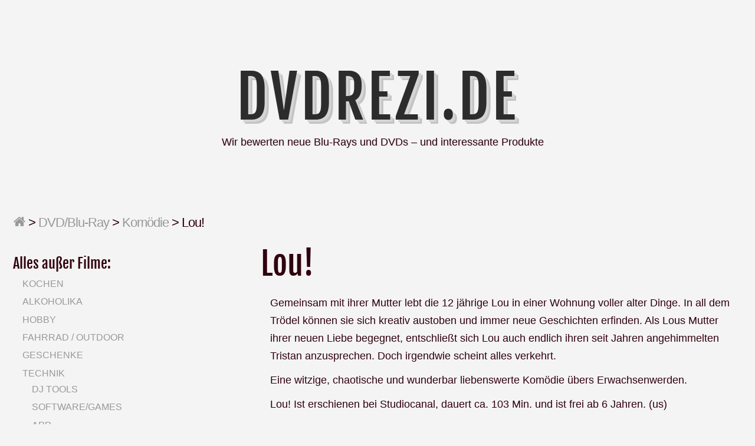

--- FILE ---
content_type: text/html; charset=UTF-8
request_url: http://dvdrezi.de/2016/01/13/lou/
body_size: 6614
content:
<!DOCTYPE html>
<html lang="de" class="no-js">
	
<head>
	<meta name="viewport" content="width=device-width,initial-scale=1">
	<meta name="description" content="Wir bewerten neue Blu-Rays und DVDs &#8211; und interessante Produkte" />
    <meta http-equiv="content-type" content="text/html; charset=UTF-8" />
    <link rel="profile" href="https://gmpg.org/xfn/11" />
		
	<title>Lou! &#8211; DVDrezi.de</title>
<meta name='robots' content='max-image-preview:large' />

<link rel='dns-prefetch' href='//s.w.org' />
<link rel="alternate" type="application/rss+xml" title="DVDrezi.de &raquo; Feed" href="http://dvdrezi.de/feed/" />
<link rel="alternate" type="application/rss+xml" title="DVDrezi.de &raquo; Kommentar-Feed" href="http://dvdrezi.de/comments/feed/" />
<script type="text/javascript">
window._wpemojiSettings = {"baseUrl":"https:\/\/s.w.org\/images\/core\/emoji\/14.0.0\/72x72\/","ext":".png","svgUrl":"https:\/\/s.w.org\/images\/core\/emoji\/14.0.0\/svg\/","svgExt":".svg","source":{"concatemoji":"http:\/\/dvdrezi.de\/wp-includes\/js\/wp-emoji-release.min.js?ver=6.0.11"}};
/*! This file is auto-generated */
!function(e,a,t){var n,r,o,i=a.createElement("canvas"),p=i.getContext&&i.getContext("2d");function s(e,t){var a=String.fromCharCode,e=(p.clearRect(0,0,i.width,i.height),p.fillText(a.apply(this,e),0,0),i.toDataURL());return p.clearRect(0,0,i.width,i.height),p.fillText(a.apply(this,t),0,0),e===i.toDataURL()}function c(e){var t=a.createElement("script");t.src=e,t.defer=t.type="text/javascript",a.getElementsByTagName("head")[0].appendChild(t)}for(o=Array("flag","emoji"),t.supports={everything:!0,everythingExceptFlag:!0},r=0;r<o.length;r++)t.supports[o[r]]=function(e){if(!p||!p.fillText)return!1;switch(p.textBaseline="top",p.font="600 32px Arial",e){case"flag":return s([127987,65039,8205,9895,65039],[127987,65039,8203,9895,65039])?!1:!s([55356,56826,55356,56819],[55356,56826,8203,55356,56819])&&!s([55356,57332,56128,56423,56128,56418,56128,56421,56128,56430,56128,56423,56128,56447],[55356,57332,8203,56128,56423,8203,56128,56418,8203,56128,56421,8203,56128,56430,8203,56128,56423,8203,56128,56447]);case"emoji":return!s([129777,127995,8205,129778,127999],[129777,127995,8203,129778,127999])}return!1}(o[r]),t.supports.everything=t.supports.everything&&t.supports[o[r]],"flag"!==o[r]&&(t.supports.everythingExceptFlag=t.supports.everythingExceptFlag&&t.supports[o[r]]);t.supports.everythingExceptFlag=t.supports.everythingExceptFlag&&!t.supports.flag,t.DOMReady=!1,t.readyCallback=function(){t.DOMReady=!0},t.supports.everything||(n=function(){t.readyCallback()},a.addEventListener?(a.addEventListener("DOMContentLoaded",n,!1),e.addEventListener("load",n,!1)):(e.attachEvent("onload",n),a.attachEvent("onreadystatechange",function(){"complete"===a.readyState&&t.readyCallback()})),(e=t.source||{}).concatemoji?c(e.concatemoji):e.wpemoji&&e.twemoji&&(c(e.twemoji),c(e.wpemoji)))}(window,document,window._wpemojiSettings);
</script>
<style type="text/css">
img.wp-smiley,
img.emoji {
	display: inline !important;
	border: none !important;
	box-shadow: none !important;
	height: 1em !important;
	width: 1em !important;
	margin: 0 0.07em !important;
	vertical-align: -0.1em !important;
	background: none !important;
	padding: 0 !important;
}
</style>
	<link rel='stylesheet' id='wp-block-library-css'  href='http://dvdrezi.de/wp-includes/css/dist/block-library/style.min.css?ver=6.0.11' type='text/css' media='all' />
<style id='global-styles-inline-css' type='text/css'>
body{--wp--preset--color--black: #000000;--wp--preset--color--cyan-bluish-gray: #abb8c3;--wp--preset--color--white: #ffffff;--wp--preset--color--pale-pink: #f78da7;--wp--preset--color--vivid-red: #cf2e2e;--wp--preset--color--luminous-vivid-orange: #ff6900;--wp--preset--color--luminous-vivid-amber: #fcb900;--wp--preset--color--light-green-cyan: #7bdcb5;--wp--preset--color--vivid-green-cyan: #00d084;--wp--preset--color--pale-cyan-blue: #8ed1fc;--wp--preset--color--vivid-cyan-blue: #0693e3;--wp--preset--color--vivid-purple: #9b51e0;--wp--preset--gradient--vivid-cyan-blue-to-vivid-purple: linear-gradient(135deg,rgba(6,147,227,1) 0%,rgb(155,81,224) 100%);--wp--preset--gradient--light-green-cyan-to-vivid-green-cyan: linear-gradient(135deg,rgb(122,220,180) 0%,rgb(0,208,130) 100%);--wp--preset--gradient--luminous-vivid-amber-to-luminous-vivid-orange: linear-gradient(135deg,rgba(252,185,0,1) 0%,rgba(255,105,0,1) 100%);--wp--preset--gradient--luminous-vivid-orange-to-vivid-red: linear-gradient(135deg,rgba(255,105,0,1) 0%,rgb(207,46,46) 100%);--wp--preset--gradient--very-light-gray-to-cyan-bluish-gray: linear-gradient(135deg,rgb(238,238,238) 0%,rgb(169,184,195) 100%);--wp--preset--gradient--cool-to-warm-spectrum: linear-gradient(135deg,rgb(74,234,220) 0%,rgb(151,120,209) 20%,rgb(207,42,186) 40%,rgb(238,44,130) 60%,rgb(251,105,98) 80%,rgb(254,248,76) 100%);--wp--preset--gradient--blush-light-purple: linear-gradient(135deg,rgb(255,206,236) 0%,rgb(152,150,240) 100%);--wp--preset--gradient--blush-bordeaux: linear-gradient(135deg,rgb(254,205,165) 0%,rgb(254,45,45) 50%,rgb(107,0,62) 100%);--wp--preset--gradient--luminous-dusk: linear-gradient(135deg,rgb(255,203,112) 0%,rgb(199,81,192) 50%,rgb(65,88,208) 100%);--wp--preset--gradient--pale-ocean: linear-gradient(135deg,rgb(255,245,203) 0%,rgb(182,227,212) 50%,rgb(51,167,181) 100%);--wp--preset--gradient--electric-grass: linear-gradient(135deg,rgb(202,248,128) 0%,rgb(113,206,126) 100%);--wp--preset--gradient--midnight: linear-gradient(135deg,rgb(2,3,129) 0%,rgb(40,116,252) 100%);--wp--preset--duotone--dark-grayscale: url('#wp-duotone-dark-grayscale');--wp--preset--duotone--grayscale: url('#wp-duotone-grayscale');--wp--preset--duotone--purple-yellow: url('#wp-duotone-purple-yellow');--wp--preset--duotone--blue-red: url('#wp-duotone-blue-red');--wp--preset--duotone--midnight: url('#wp-duotone-midnight');--wp--preset--duotone--magenta-yellow: url('#wp-duotone-magenta-yellow');--wp--preset--duotone--purple-green: url('#wp-duotone-purple-green');--wp--preset--duotone--blue-orange: url('#wp-duotone-blue-orange');--wp--preset--font-size--small: 13px;--wp--preset--font-size--medium: 20px;--wp--preset--font-size--large: 36px;--wp--preset--font-size--x-large: 42px;}.has-black-color{color: var(--wp--preset--color--black) !important;}.has-cyan-bluish-gray-color{color: var(--wp--preset--color--cyan-bluish-gray) !important;}.has-white-color{color: var(--wp--preset--color--white) !important;}.has-pale-pink-color{color: var(--wp--preset--color--pale-pink) !important;}.has-vivid-red-color{color: var(--wp--preset--color--vivid-red) !important;}.has-luminous-vivid-orange-color{color: var(--wp--preset--color--luminous-vivid-orange) !important;}.has-luminous-vivid-amber-color{color: var(--wp--preset--color--luminous-vivid-amber) !important;}.has-light-green-cyan-color{color: var(--wp--preset--color--light-green-cyan) !important;}.has-vivid-green-cyan-color{color: var(--wp--preset--color--vivid-green-cyan) !important;}.has-pale-cyan-blue-color{color: var(--wp--preset--color--pale-cyan-blue) !important;}.has-vivid-cyan-blue-color{color: var(--wp--preset--color--vivid-cyan-blue) !important;}.has-vivid-purple-color{color: var(--wp--preset--color--vivid-purple) !important;}.has-black-background-color{background-color: var(--wp--preset--color--black) !important;}.has-cyan-bluish-gray-background-color{background-color: var(--wp--preset--color--cyan-bluish-gray) !important;}.has-white-background-color{background-color: var(--wp--preset--color--white) !important;}.has-pale-pink-background-color{background-color: var(--wp--preset--color--pale-pink) !important;}.has-vivid-red-background-color{background-color: var(--wp--preset--color--vivid-red) !important;}.has-luminous-vivid-orange-background-color{background-color: var(--wp--preset--color--luminous-vivid-orange) !important;}.has-luminous-vivid-amber-background-color{background-color: var(--wp--preset--color--luminous-vivid-amber) !important;}.has-light-green-cyan-background-color{background-color: var(--wp--preset--color--light-green-cyan) !important;}.has-vivid-green-cyan-background-color{background-color: var(--wp--preset--color--vivid-green-cyan) !important;}.has-pale-cyan-blue-background-color{background-color: var(--wp--preset--color--pale-cyan-blue) !important;}.has-vivid-cyan-blue-background-color{background-color: var(--wp--preset--color--vivid-cyan-blue) !important;}.has-vivid-purple-background-color{background-color: var(--wp--preset--color--vivid-purple) !important;}.has-black-border-color{border-color: var(--wp--preset--color--black) !important;}.has-cyan-bluish-gray-border-color{border-color: var(--wp--preset--color--cyan-bluish-gray) !important;}.has-white-border-color{border-color: var(--wp--preset--color--white) !important;}.has-pale-pink-border-color{border-color: var(--wp--preset--color--pale-pink) !important;}.has-vivid-red-border-color{border-color: var(--wp--preset--color--vivid-red) !important;}.has-luminous-vivid-orange-border-color{border-color: var(--wp--preset--color--luminous-vivid-orange) !important;}.has-luminous-vivid-amber-border-color{border-color: var(--wp--preset--color--luminous-vivid-amber) !important;}.has-light-green-cyan-border-color{border-color: var(--wp--preset--color--light-green-cyan) !important;}.has-vivid-green-cyan-border-color{border-color: var(--wp--preset--color--vivid-green-cyan) !important;}.has-pale-cyan-blue-border-color{border-color: var(--wp--preset--color--pale-cyan-blue) !important;}.has-vivid-cyan-blue-border-color{border-color: var(--wp--preset--color--vivid-cyan-blue) !important;}.has-vivid-purple-border-color{border-color: var(--wp--preset--color--vivid-purple) !important;}.has-vivid-cyan-blue-to-vivid-purple-gradient-background{background: var(--wp--preset--gradient--vivid-cyan-blue-to-vivid-purple) !important;}.has-light-green-cyan-to-vivid-green-cyan-gradient-background{background: var(--wp--preset--gradient--light-green-cyan-to-vivid-green-cyan) !important;}.has-luminous-vivid-amber-to-luminous-vivid-orange-gradient-background{background: var(--wp--preset--gradient--luminous-vivid-amber-to-luminous-vivid-orange) !important;}.has-luminous-vivid-orange-to-vivid-red-gradient-background{background: var(--wp--preset--gradient--luminous-vivid-orange-to-vivid-red) !important;}.has-very-light-gray-to-cyan-bluish-gray-gradient-background{background: var(--wp--preset--gradient--very-light-gray-to-cyan-bluish-gray) !important;}.has-cool-to-warm-spectrum-gradient-background{background: var(--wp--preset--gradient--cool-to-warm-spectrum) !important;}.has-blush-light-purple-gradient-background{background: var(--wp--preset--gradient--blush-light-purple) !important;}.has-blush-bordeaux-gradient-background{background: var(--wp--preset--gradient--blush-bordeaux) !important;}.has-luminous-dusk-gradient-background{background: var(--wp--preset--gradient--luminous-dusk) !important;}.has-pale-ocean-gradient-background{background: var(--wp--preset--gradient--pale-ocean) !important;}.has-electric-grass-gradient-background{background: var(--wp--preset--gradient--electric-grass) !important;}.has-midnight-gradient-background{background: var(--wp--preset--gradient--midnight) !important;}.has-small-font-size{font-size: var(--wp--preset--font-size--small) !important;}.has-medium-font-size{font-size: var(--wp--preset--font-size--medium) !important;}.has-large-font-size{font-size: var(--wp--preset--font-size--large) !important;}.has-x-large-font-size{font-size: var(--wp--preset--font-size--x-large) !important;}
</style>
<link rel='stylesheet' id='typist-main-css-css'  href='http://dvdrezi.de/wp-content/themes/typist/style.css?ver=6.0.11' type='text/css' media='all' />
<link rel='stylesheet' id='typist-fjalla-css'  href='http://dvdrezi.de/wp-content/uploads/omgf/typist-fjalla/typist-fjalla.css?ver=1664130312' type='text/css' media='all' />
<script type='text/javascript' src='http://dvdrezi.de/wp-includes/js/jquery/jquery.min.js?ver=3.6.0' id='jquery-core-js'></script>
<script type='text/javascript' src='http://dvdrezi.de/wp-includes/js/jquery/jquery-migrate.min.js?ver=3.3.2' id='jquery-migrate-js'></script>
<script type='text/javascript' src='http://dvdrezi.de/wp-content/themes/typist/bit/menu.js?ver=6.0.11' id='typist-menu-js-js'></script>
<link rel="https://api.w.org/" href="http://dvdrezi.de/wp-json/" /><link rel="alternate" type="application/json" href="http://dvdrezi.de/wp-json/wp/v2/posts/2127" /><link rel="EditURI" type="application/rsd+xml" title="RSD" href="http://dvdrezi.de/xmlrpc.php?rsd" />
<link rel="wlwmanifest" type="application/wlwmanifest+xml" href="http://dvdrezi.de/wp-includes/wlwmanifest.xml" /> 
<meta name="generator" content="WordPress 6.0.11" />
<link rel="canonical" href="http://dvdrezi.de/2016/01/13/lou/" />
<link rel='shortlink' href='http://dvdrezi.de/?p=2127' />
<link rel="alternate" type="application/json+oembed" href="http://dvdrezi.de/wp-json/oembed/1.0/embed?url=http%3A%2F%2Fdvdrezi.de%2F2016%2F01%2F13%2Flou%2F" />
<link rel="alternate" type="text/xml+oembed" href="http://dvdrezi.de/wp-json/oembed/1.0/embed?url=http%3A%2F%2Fdvdrezi.de%2F2016%2F01%2F13%2Flou%2F&#038;format=xml" />
      <!--Customizer CSS--> 
      <style type="text/css">
 
		  #logo { text-align:center; } 	
      </style> 
      <!--/Customizer CSS-->
      <link rel="icon" href="http://dvdrezi.de/wp-content/files/2017/09/cropped-714249_web_R_K_B_by_Rainer-Sturm_pixelio.de_-32x32.jpg" sizes="32x32" />
<link rel="icon" href="http://dvdrezi.de/wp-content/files/2017/09/cropped-714249_web_R_K_B_by_Rainer-Sturm_pixelio.de_-192x192.jpg" sizes="192x192" />
<link rel="apple-touch-icon" href="http://dvdrezi.de/wp-content/files/2017/09/cropped-714249_web_R_K_B_by_Rainer-Sturm_pixelio.de_-180x180.jpg" />
<meta name="msapplication-TileImage" content="http://dvdrezi.de/wp-content/files/2017/09/cropped-714249_web_R_K_B_by_Rainer-Sturm_pixelio.de_-270x270.jpg" />
   
</head>

<body id="cherry" class="post-template-default single single-post postid-2127 single-format-standard" >
    <svg xmlns="http://www.w3.org/2000/svg" viewBox="0 0 0 0" width="0" height="0" focusable="false" role="none" style="visibility: hidden; position: absolute; left: -9999px; overflow: hidden;" ><defs><filter id="wp-duotone-dark-grayscale"><feColorMatrix color-interpolation-filters="sRGB" type="matrix" values=" .299 .587 .114 0 0 .299 .587 .114 0 0 .299 .587 .114 0 0 .299 .587 .114 0 0 " /><feComponentTransfer color-interpolation-filters="sRGB" ><feFuncR type="table" tableValues="0 0.49803921568627" /><feFuncG type="table" tableValues="0 0.49803921568627" /><feFuncB type="table" tableValues="0 0.49803921568627" /><feFuncA type="table" tableValues="1 1" /></feComponentTransfer><feComposite in2="SourceGraphic" operator="in" /></filter></defs></svg><svg xmlns="http://www.w3.org/2000/svg" viewBox="0 0 0 0" width="0" height="0" focusable="false" role="none" style="visibility: hidden; position: absolute; left: -9999px; overflow: hidden;" ><defs><filter id="wp-duotone-grayscale"><feColorMatrix color-interpolation-filters="sRGB" type="matrix" values=" .299 .587 .114 0 0 .299 .587 .114 0 0 .299 .587 .114 0 0 .299 .587 .114 0 0 " /><feComponentTransfer color-interpolation-filters="sRGB" ><feFuncR type="table" tableValues="0 1" /><feFuncG type="table" tableValues="0 1" /><feFuncB type="table" tableValues="0 1" /><feFuncA type="table" tableValues="1 1" /></feComponentTransfer><feComposite in2="SourceGraphic" operator="in" /></filter></defs></svg><svg xmlns="http://www.w3.org/2000/svg" viewBox="0 0 0 0" width="0" height="0" focusable="false" role="none" style="visibility: hidden; position: absolute; left: -9999px; overflow: hidden;" ><defs><filter id="wp-duotone-purple-yellow"><feColorMatrix color-interpolation-filters="sRGB" type="matrix" values=" .299 .587 .114 0 0 .299 .587 .114 0 0 .299 .587 .114 0 0 .299 .587 .114 0 0 " /><feComponentTransfer color-interpolation-filters="sRGB" ><feFuncR type="table" tableValues="0.54901960784314 0.98823529411765" /><feFuncG type="table" tableValues="0 1" /><feFuncB type="table" tableValues="0.71764705882353 0.25490196078431" /><feFuncA type="table" tableValues="1 1" /></feComponentTransfer><feComposite in2="SourceGraphic" operator="in" /></filter></defs></svg><svg xmlns="http://www.w3.org/2000/svg" viewBox="0 0 0 0" width="0" height="0" focusable="false" role="none" style="visibility: hidden; position: absolute; left: -9999px; overflow: hidden;" ><defs><filter id="wp-duotone-blue-red"><feColorMatrix color-interpolation-filters="sRGB" type="matrix" values=" .299 .587 .114 0 0 .299 .587 .114 0 0 .299 .587 .114 0 0 .299 .587 .114 0 0 " /><feComponentTransfer color-interpolation-filters="sRGB" ><feFuncR type="table" tableValues="0 1" /><feFuncG type="table" tableValues="0 0.27843137254902" /><feFuncB type="table" tableValues="0.5921568627451 0.27843137254902" /><feFuncA type="table" tableValues="1 1" /></feComponentTransfer><feComposite in2="SourceGraphic" operator="in" /></filter></defs></svg><svg xmlns="http://www.w3.org/2000/svg" viewBox="0 0 0 0" width="0" height="0" focusable="false" role="none" style="visibility: hidden; position: absolute; left: -9999px; overflow: hidden;" ><defs><filter id="wp-duotone-midnight"><feColorMatrix color-interpolation-filters="sRGB" type="matrix" values=" .299 .587 .114 0 0 .299 .587 .114 0 0 .299 .587 .114 0 0 .299 .587 .114 0 0 " /><feComponentTransfer color-interpolation-filters="sRGB" ><feFuncR type="table" tableValues="0 0" /><feFuncG type="table" tableValues="0 0.64705882352941" /><feFuncB type="table" tableValues="0 1" /><feFuncA type="table" tableValues="1 1" /></feComponentTransfer><feComposite in2="SourceGraphic" operator="in" /></filter></defs></svg><svg xmlns="http://www.w3.org/2000/svg" viewBox="0 0 0 0" width="0" height="0" focusable="false" role="none" style="visibility: hidden; position: absolute; left: -9999px; overflow: hidden;" ><defs><filter id="wp-duotone-magenta-yellow"><feColorMatrix color-interpolation-filters="sRGB" type="matrix" values=" .299 .587 .114 0 0 .299 .587 .114 0 0 .299 .587 .114 0 0 .299 .587 .114 0 0 " /><feComponentTransfer color-interpolation-filters="sRGB" ><feFuncR type="table" tableValues="0.78039215686275 1" /><feFuncG type="table" tableValues="0 0.94901960784314" /><feFuncB type="table" tableValues="0.35294117647059 0.47058823529412" /><feFuncA type="table" tableValues="1 1" /></feComponentTransfer><feComposite in2="SourceGraphic" operator="in" /></filter></defs></svg><svg xmlns="http://www.w3.org/2000/svg" viewBox="0 0 0 0" width="0" height="0" focusable="false" role="none" style="visibility: hidden; position: absolute; left: -9999px; overflow: hidden;" ><defs><filter id="wp-duotone-purple-green"><feColorMatrix color-interpolation-filters="sRGB" type="matrix" values=" .299 .587 .114 0 0 .299 .587 .114 0 0 .299 .587 .114 0 0 .299 .587 .114 0 0 " /><feComponentTransfer color-interpolation-filters="sRGB" ><feFuncR type="table" tableValues="0.65098039215686 0.40392156862745" /><feFuncG type="table" tableValues="0 1" /><feFuncB type="table" tableValues="0.44705882352941 0.4" /><feFuncA type="table" tableValues="1 1" /></feComponentTransfer><feComposite in2="SourceGraphic" operator="in" /></filter></defs></svg><svg xmlns="http://www.w3.org/2000/svg" viewBox="0 0 0 0" width="0" height="0" focusable="false" role="none" style="visibility: hidden; position: absolute; left: -9999px; overflow: hidden;" ><defs><filter id="wp-duotone-blue-orange"><feColorMatrix color-interpolation-filters="sRGB" type="matrix" values=" .299 .587 .114 0 0 .299 .587 .114 0 0 .299 .587 .114 0 0 .299 .587 .114 0 0 " /><feComponentTransfer color-interpolation-filters="sRGB" ><feFuncR type="table" tableValues="0.098039215686275 1" /><feFuncG type="table" tableValues="0 0.66274509803922" /><feFuncB type="table" tableValues="0.84705882352941 0.41960784313725" /><feFuncA type="table" tableValues="1 1" /></feComponentTransfer><feComposite in2="SourceGraphic" operator="in" /></filter></defs></svg>    <div class="hide">
        <p><a href="#content">Skip to content</a></p>
    </div>
    
    <div class="tlo">
    
        <div id="headline">  
			 
                   
            <div class="toggles">   
	
				 
				
				<div class="socialbox">
				                </div>  
				        
            </div>             
        
        </div><!--#headline-->
 
        <div id="logo"> 
		
        	          
                <h1 class="site-title">
                    <a href="http://dvdrezi.de">DVDrezi.de</a>
                </h1>
				                  	<p class="site-description">Wir bewerten neue Blu-Rays und DVDs &#8211; und interessante Produkte</p> 
			                                
        </div><div id="column" class="left-sidebar">
    <div id="breadcrumbs" class="breadcrumb-trail breadcrumbs"><span class="item-home"><a class="bread-link bread-home" href="http://dvdrezi.de" title="Home"><span class="fa fa-home"></span></a></span><span class="separator"> &gt; </span><span class="item-cat"><a href="http://dvdrezi.de/category/dvd/">DVD/Blu-Ray</a></span><span class="separator"> &gt; </span><span class="item-cat"><a href="http://dvdrezi.de/category/dvd/komodie/">Komödie</a></span><span class="separator"> &gt; </span><span class="item-current item-2127"><span class="bread-current bread-2127" title="Lou!">Lou!</span></span></div>    <div id="bloglist">
	
		<article id="post-2127" class="post-2127 post type-post status-publish format-standard hentry category-jugend category-komodie cat-2166-id cat-286718-id">
        
    <header class="heading">
		<h1 class="entry-title">Lou!</h1>    </header>
   
	 
        <div class="postcontent"> 
         
			<p>Gemeinsam mit ihrer Mutter lebt die 12 jährige Lou in einer Wohnung voller alter Dinge. In all dem Trödel können sie sich kreativ austoben und immer neue Geschichten erfinden. Als Lous Mutter ihrer neuen Liebe begegnet, entschließt sich Lou auch endlich ihren seit Jahren angehimmelten Tristan anzusprechen. Doch irgendwie scheint alles verkehrt.</p>
<p>Eine witzige, chaotische und wunderbar liebenswerte Komödie übers Erwachsenwerden.</p>
<p>Lou! Ist erschienen bei Studiocanal, dauert ca. 103 Min. und ist frei ab 6 Jahren. (us)</p>
 
			   
		</div> 
		<footer class="postline">
	<span class="s_date">
		<span class="fa fa-calendar-o"></span>
		<a href="http://dvdrezi.de/2016/01/13/lou/" rel="bookmark">Januar 13, 2016 - 3:25</a>
	</span>
	<span class="s_auth">
		<span class="fa fa-user"></span></span>
					<span class="s_category">
				<span class="fa fa-folder-open-o"></span>
				<a href="http://dvdrezi.de/category/dvd/jugend/" rel="category tag">Jugend</a>, <a href="http://dvdrezi.de/category/dvd/komodie/" rel="category tag">Komödie</a>			</span>
			<br/>
				<span class="s_tags">	</span>
	<span class="s_comm">
		</footer>  
</article>    </div><!--bloglist end-->
    
    <div id="sidewrap">
    	<div class="sidebar">
	<aside id="nav_menu-4" class="widget-side widget_nav_menu"><h2>Alles außer Filme:</h2><div class="menu-alles-ausser-filme-container"><ul id="menu-alles-ausser-filme" class="menu"><li id="menu-item-3127" class="menu-item menu-item-type-taxonomy menu-item-object-category menu-item-3127"><a href="http://dvdrezi.de/category/kochen/">Kochen</a></li>
<li id="menu-item-3119" class="menu-item menu-item-type-taxonomy menu-item-object-category menu-item-3119"><a href="http://dvdrezi.de/category/alkoholika/">Alkoholika</a></li>
<li id="menu-item-3120" class="menu-item menu-item-type-taxonomy menu-item-object-category menu-item-3120"><a href="http://dvdrezi.de/category/hobby/">Hobby</a></li>
<li id="menu-item-3121" class="menu-item menu-item-type-taxonomy menu-item-object-category menu-item-3121"><a href="http://dvdrezi.de/category/fahrrad/">Fahrrad / Outdoor</a></li>
<li id="menu-item-3131" class="menu-item menu-item-type-taxonomy menu-item-object-category menu-item-3131"><a href="http://dvdrezi.de/category/geschenke/">Geschenke</a></li>
<li id="menu-item-3122" class="menu-item menu-item-type-taxonomy menu-item-object-category menu-item-has-children menu-item-3122"><a href="http://dvdrezi.de/category/technik/">Technik</a>
<ul class="sub-menu">
	<li id="menu-item-3129" class="menu-item menu-item-type-taxonomy menu-item-object-category menu-item-3129"><a href="http://dvdrezi.de/category/dj-tools/">DJ Tools</a></li>
	<li id="menu-item-3124" class="menu-item menu-item-type-taxonomy menu-item-object-category menu-item-3124"><a href="http://dvdrezi.de/category/softwaregames/">Software/Games</a></li>
	<li id="menu-item-3130" class="menu-item menu-item-type-taxonomy menu-item-object-category menu-item-3130"><a href="http://dvdrezi.de/category/app/">App</a></li>
	<li id="menu-item-3125" class="menu-item menu-item-type-taxonomy menu-item-object-category menu-item-3125"><a href="http://dvdrezi.de/category/baumarkt/">Baumarkt</a></li>
</ul>
</li>
<li id="menu-item-3123" class="menu-item menu-item-type-taxonomy menu-item-object-category menu-item-has-children menu-item-3123"><a href="http://dvdrezi.de/category/buch/">Buch</a>
<ul class="sub-menu">
	<li id="menu-item-3128" class="menu-item menu-item-type-taxonomy menu-item-object-category menu-item-3128"><a href="http://dvdrezi.de/category/buch/belletristik/">Belletristik</a></li>
	<li id="menu-item-3126" class="menu-item menu-item-type-taxonomy menu-item-object-category menu-item-3126"><a href="http://dvdrezi.de/category/buch/sachbuch/">Sachbuch</a></li>
	<li id="menu-item-3132" class="menu-item menu-item-type-taxonomy menu-item-object-category menu-item-3132"><a href="http://dvdrezi.de/category/buch/jugendbuch/">Jugendbuch</a></li>
</ul>
</li>
</ul></div></aside><aside id="nav_menu-5" class="widget-side widget_nav_menu"><h2>Filme</h2><div class="menu-dvds-und-blu-rays-container"><ul id="menu-dvds-und-blu-rays" class="menu"><li id="menu-item-3147" class="menu-item menu-item-type-taxonomy menu-item-object-category menu-item-3147"><a href="http://dvdrezi.de/category/dvd/3d/">3D</a></li>
<li id="menu-item-3155" class="menu-item menu-item-type-taxonomy menu-item-object-category menu-item-3155"><a href="http://dvdrezi.de/category/dvd/abenteuer/">Abenteuer</a></li>
<li id="menu-item-3137" class="menu-item menu-item-type-taxonomy menu-item-object-category menu-item-3137"><a href="http://dvdrezi.de/category/dvd/action/">Action</a></li>
<li id="menu-item-3144" class="menu-item menu-item-type-taxonomy menu-item-object-category menu-item-3144"><a href="http://dvdrezi.de/category/dvd/anspruch/">Anspruch</a></li>
<li id="menu-item-3156" class="menu-item menu-item-type-taxonomy menu-item-object-category menu-item-3156"><a href="http://dvdrezi.de/category/dvd/asien/">Asien</a></li>
<li id="menu-item-3162" class="menu-item menu-item-type-taxonomy menu-item-object-category menu-item-3162"><a href="http://dvdrezi.de/category/dvd/bollywood/">Bollywood</a></li>
<li id="menu-item-3139" class="menu-item menu-item-type-taxonomy menu-item-object-category menu-item-3139"><a href="http://dvdrezi.de/category/dvd/dokumentation/">Dokumentation</a></li>
<li id="menu-item-3135" class="menu-item menu-item-type-taxonomy menu-item-object-category menu-item-3135"><a href="http://dvdrezi.de/category/dvd/drama/">Drama</a></li>
<li id="menu-item-3152" class="menu-item menu-item-type-taxonomy menu-item-object-category menu-item-3152"><a href="http://dvdrezi.de/category/dvd/erotik/">Erotik</a></li>
<li id="menu-item-3146" class="menu-item menu-item-type-taxonomy menu-item-object-category menu-item-3146"><a href="http://dvdrezi.de/category/dvd/fantasy/">Fantasy</a></li>
<li id="menu-item-3145" class="menu-item menu-item-type-taxonomy menu-item-object-category menu-item-3145"><a href="http://dvdrezi.de/category/dvd/horror/">Horror</a></li>
<li id="menu-item-3148" class="menu-item menu-item-type-taxonomy menu-item-object-category menu-item-3148"><a href="http://dvdrezi.de/category/dvd/historienfilm/">Historienfilm</a></li>
<li id="menu-item-3163" class="menu-item menu-item-type-taxonomy menu-item-object-category menu-item-3163"><a href="http://dvdrezi.de/category/dvd/heimatfilm/">Heimatfilm</a></li>
<li id="menu-item-3149" class="menu-item menu-item-type-taxonomy menu-item-object-category current-post-ancestor current-menu-parent current-post-parent menu-item-3149"><a href="http://dvdrezi.de/category/dvd/jugend/">Jugend</a></li>
<li id="menu-item-3164" class="menu-item menu-item-type-taxonomy menu-item-object-category menu-item-3164"><a href="http://dvdrezi.de/category/dvd/kampfkunst/">Kampfkunst</a></li>
<li id="menu-item-3166" class="menu-item menu-item-type-taxonomy menu-item-object-category menu-item-3166"><a href="http://dvdrezi.de/category/dvd/katastrophenfilm/">Katastrophenfilm</a></li>
<li id="menu-item-3138" class="menu-item menu-item-type-taxonomy menu-item-object-category menu-item-3138"><a href="http://dvdrezi.de/category/dvd/kinderfilm/">Kinderfilm</a></li>
<li id="menu-item-3141" class="menu-item menu-item-type-taxonomy menu-item-object-category menu-item-3141"><a href="http://dvdrezi.de/category/dvd/klassiker/">Klassiker</a></li>
<li id="menu-item-3136" class="menu-item menu-item-type-taxonomy menu-item-object-category current-post-ancestor current-menu-parent current-post-parent menu-item-3136"><a href="http://dvdrezi.de/category/dvd/komodie/">Komödie</a></li>
<li id="menu-item-3158" class="menu-item menu-item-type-taxonomy menu-item-object-category menu-item-3158"><a href="http://dvdrezi.de/category/dvd/kriegsfilm/">Kriegsfilm</a></li>
<li id="menu-item-3140" class="menu-item menu-item-type-taxonomy menu-item-object-category menu-item-3140"><a href="http://dvdrezi.de/category/dvd/krimi/">Krimi</a></li>
<li id="menu-item-3153" class="menu-item menu-item-type-taxonomy menu-item-object-category menu-item-3153"><a href="http://dvdrezi.de/category/dvd/liebesfilm/">Liebesfilm</a></li>
<li id="menu-item-3167" class="menu-item menu-item-type-taxonomy menu-item-object-category menu-item-3167"><a href="http://dvdrezi.de/category/dvd/musical/">Musical</a></li>
<li id="menu-item-3151" class="menu-item menu-item-type-taxonomy menu-item-object-category menu-item-3151"><a href="http://dvdrezi.de/category/dvd/musikfilm/">Musikfilm</a></li>
<li id="menu-item-3150" class="menu-item menu-item-type-taxonomy menu-item-object-category menu-item-3150"><a href="http://dvdrezi.de/category/dvd/science-fiction/">Science Fiction</a></li>
<li id="menu-item-3134" class="menu-item menu-item-type-taxonomy menu-item-object-category menu-item-3134"><a href="http://dvdrezi.de/category/dvd/serie/">Serie</a></li>
<li id="menu-item-3168" class="menu-item menu-item-type-taxonomy menu-item-object-category menu-item-3168"><a href="http://dvdrezi.de/category/dvd/superhelden/">Superhelden</a></li>
<li id="menu-item-3154" class="menu-item menu-item-type-taxonomy menu-item-object-category menu-item-3154"><a href="http://dvdrezi.de/category/dvd/sportfilm/">Sportfilm</a></li>
<li id="menu-item-3169" class="menu-item menu-item-type-taxonomy menu-item-object-category menu-item-3169"><a href="http://dvdrezi.de/category/dvd/stummfilm/">Stummfilm</a></li>
<li id="menu-item-3160" class="menu-item menu-item-type-taxonomy menu-item-object-category menu-item-3160"><a href="http://dvdrezi.de/category/dvd/tanzfilm/">Tanzfilm</a></li>
<li id="menu-item-3161" class="menu-item menu-item-type-taxonomy menu-item-object-category menu-item-3161"><a href="http://dvdrezi.de/category/dvd/teeniefilm/">Teeniefilm</a></li>
<li id="menu-item-3142" class="menu-item menu-item-type-taxonomy menu-item-object-category menu-item-3142"><a href="http://dvdrezi.de/category/dvd/thriller/">Thriller</a></li>
<li id="menu-item-3159" class="menu-item menu-item-type-taxonomy menu-item-object-category menu-item-3159"><a href="http://dvdrezi.de/category/dvd/trash/">Trash</a></li>
<li id="menu-item-3143" class="menu-item menu-item-type-taxonomy menu-item-object-category menu-item-3143"><a href="http://dvdrezi.de/category/dvd/trickfilm/">Trickfilm</a></li>
<li id="menu-item-3165" class="menu-item menu-item-type-taxonomy menu-item-object-category menu-item-3165"><a href="http://dvdrezi.de/category/dvd/unfassbar-schlecht/">Unfassbar schlecht</a></li>
<li id="menu-item-3157" class="menu-item menu-item-type-taxonomy menu-item-object-category menu-item-3157"><a href="http://dvdrezi.de/category/dvd/western/">Western</a></li>
</ul></div></aside><aside id="search-3" class="widget-side widget_search"><h2>Finden</h2><form role="search" method="get" class="search-form" action="http://dvdrezi.de/">
				<label>
					<span class="screen-reader-text">Suche nach:</span>
					<input type="search" class="search-field" placeholder="Suchen …" value="" name="s" />
				</label>
				<input type="submit" class="search-submit" value="Suchen" />
			</form></aside><aside id="nav_menu-6" class="widget-side widget_nav_menu"><h2>und&#8230;</h2><div class="menu-und-container"><ul id="menu-und" class="menu"><li id="menu-item-3812" class="menu-item menu-item-type-post_type menu-item-object-page menu-item-3812"><a href="http://dvdrezi.de/impressum/">Impressum</a></li>
<li id="menu-item-3813" class="menu-item menu-item-type-custom menu-item-object-custom menu-item-home menu-item-3813"><a href="http://dvdrezi.de">Startseite</a></li>
</ul></div></aside></div>    </div>

</div><!-- column end -->
<div id="footer">
    <div class="sidebar">
		    </div>
	
	<div class="copy">
		&copy; 2026 - Built using <a class="footer-credits" href="https://tavi.ws/typist-wordpress-theme/">The Typist Theme</a>	</div>

</div>
</div><!--.tlo-->

</body>
</html>